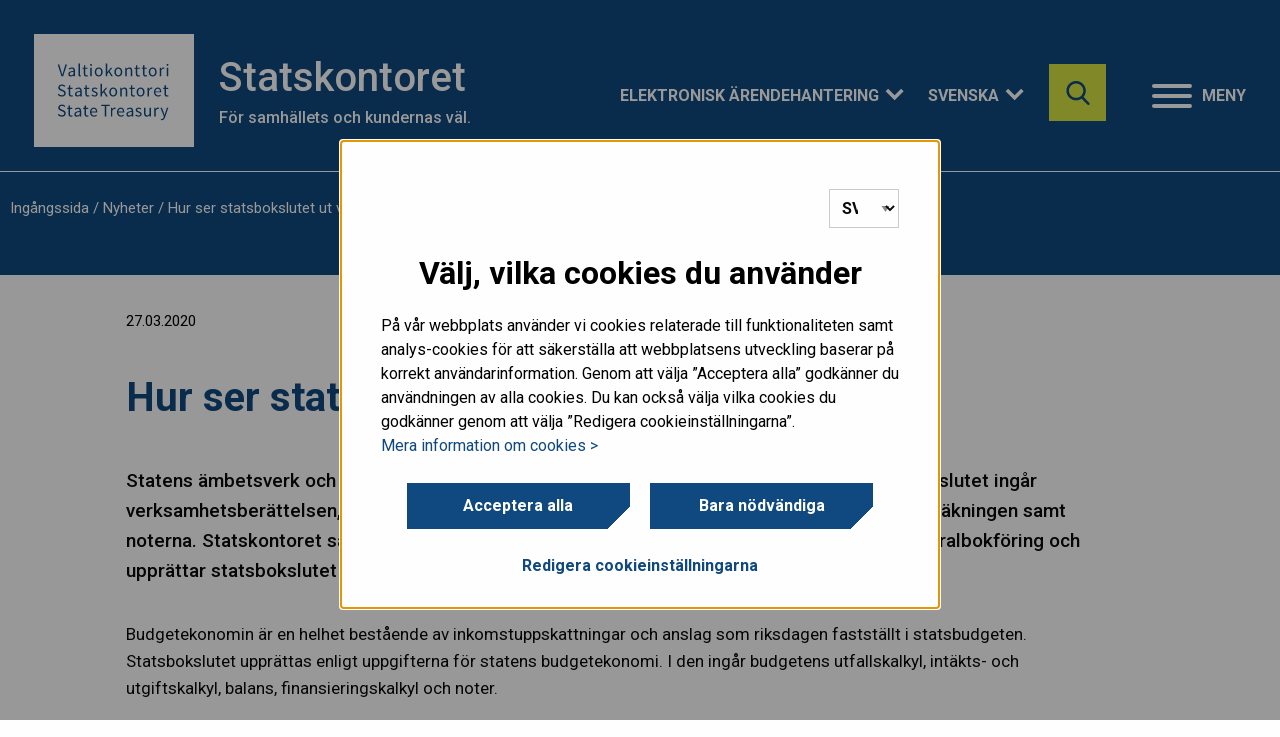

--- FILE ---
content_type: text/html; charset=UTF-8
request_url: https://www.valtiokonttori.fi/sv/uutinen/hur-ser-statsbokslutet-ut-visuellt/
body_size: 18136
content:


<!doctype html>

  <html class="no-js"  lang="sv-SE">

	<head>
		<meta charset="utf-8">

		<!-- Force IE to use the latest rendering engine available -->
		<meta http-equiv="X-UA-Compatible" content="IE=edge">
<script type="text/javascript">
/* <![CDATA[ */
var gform;gform||(document.addEventListener("gform_main_scripts_loaded",function(){gform.scriptsLoaded=!0}),document.addEventListener("gform/theme/scripts_loaded",function(){gform.themeScriptsLoaded=!0}),window.addEventListener("DOMContentLoaded",function(){gform.domLoaded=!0}),gform={domLoaded:!1,scriptsLoaded:!1,themeScriptsLoaded:!1,isFormEditor:()=>"function"==typeof InitializeEditor,callIfLoaded:function(o){return!(!gform.domLoaded||!gform.scriptsLoaded||!gform.themeScriptsLoaded&&!gform.isFormEditor()||(gform.isFormEditor()&&console.warn("The use of gform.initializeOnLoaded() is deprecated in the form editor context and will be removed in Gravity Forms 3.1."),o(),0))},initializeOnLoaded:function(o){gform.callIfLoaded(o)||(document.addEventListener("gform_main_scripts_loaded",()=>{gform.scriptsLoaded=!0,gform.callIfLoaded(o)}),document.addEventListener("gform/theme/scripts_loaded",()=>{gform.themeScriptsLoaded=!0,gform.callIfLoaded(o)}),window.addEventListener("DOMContentLoaded",()=>{gform.domLoaded=!0,gform.callIfLoaded(o)}))},hooks:{action:{},filter:{}},addAction:function(o,r,e,t){gform.addHook("action",o,r,e,t)},addFilter:function(o,r,e,t){gform.addHook("filter",o,r,e,t)},doAction:function(o){gform.doHook("action",o,arguments)},applyFilters:function(o){return gform.doHook("filter",o,arguments)},removeAction:function(o,r){gform.removeHook("action",o,r)},removeFilter:function(o,r,e){gform.removeHook("filter",o,r,e)},addHook:function(o,r,e,t,n){null==gform.hooks[o][r]&&(gform.hooks[o][r]=[]);var d=gform.hooks[o][r];null==n&&(n=r+"_"+d.length),gform.hooks[o][r].push({tag:n,callable:e,priority:t=null==t?10:t})},doHook:function(r,o,e){var t;if(e=Array.prototype.slice.call(e,1),null!=gform.hooks[r][o]&&((o=gform.hooks[r][o]).sort(function(o,r){return o.priority-r.priority}),o.forEach(function(o){"function"!=typeof(t=o.callable)&&(t=window[t]),"action"==r?t.apply(null,e):e[0]=t.apply(null,e)})),"filter"==r)return e[0]},removeHook:function(o,r,t,n){var e;null!=gform.hooks[o][r]&&(e=(e=gform.hooks[o][r]).filter(function(o,r,e){return!!(null!=n&&n!=o.tag||null!=t&&t!=o.priority)}),gform.hooks[o][r]=e)}});
/* ]]> */
</script>


		<!-- Mobile Meta -->
		<meta name="viewport" content="width=device-width, initial-scale=1.0">
		<meta class="foundation-mq">

		<!-- If Site Icon isn't set in customizer -->
					<!-- Icons & Favicons -->
			<link rel="icon" href="https://www.valtiokonttori.fi/app/themes/vk-theme/favicon.png">
			<link href="https://www.valtiokonttori.fi/app/themes/vk-theme/assets/images/apple-icon-touch.png" rel="apple-touch-icon" />
	    
		<link rel="pingback" href="https://www.valtiokonttori.fi/xmlrpc.php">

		<meta name='robots' content='index, follow, max-image-preview:large, max-snippet:-1, max-video-preview:-1' />
	<style>img:is([sizes="auto" i], [sizes^="auto," i]) { contain-intrinsic-size: 3000px 1500px }</style>
	<link rel="alternate" href="https://www.valtiokonttori.fi/uutinen/milta-valtion-tilinpaatos-nayttaa-visualisoituna/" hreflang="fi" />
<link rel="alternate" href="https://www.valtiokonttori.fi/sv/uutinen/hur-ser-statsbokslutet-ut-visuellt/" hreflang="sv" />
<link rel="alternate" href="https://www.valtiokonttori.fi/en/uutinen/what-does-a-visual-representation-of-the-final-central-government-accounts-look-like/" hreflang="en" />

	<!-- This site is optimized with the Yoast SEO plugin v25.9 - https://yoast.com/wordpress/plugins/seo/ -->
	<link media="all" href="https://www.valtiokonttori.fi/app/cache/autoptimize/1/css/autoptimize_eb1c852992ab9b2dc1de18309e81211c.css" rel="stylesheet"><title>Hur ser statsbokslutet ut visuellt? - Valtiokonttori</title>
	<link rel="canonical" href="https://www.valtiokonttori.fi/sv/uutinen/hur-ser-statsbokslutet-ut-visuellt/" />
	<meta property="og:locale" content="sv_SE" />
	<meta property="og:locale:alternate" content="fi_FI" />
	<meta property="og:locale:alternate" content="en_GB" />
	<meta property="og:type" content="article" />
	<meta property="og:title" content="Hur ser statsbokslutet ut visuellt? - Valtiokonttori" />
	<meta property="og:description" content="Statens ämbetsverk och institut upprättar årligen sitt bokslut innan utgången av februari. I bokslutet ingår verksamhetsberättelsen, budgetens realiseringskalkyl, intäkts- och utgiftskalkylen och balansräkningen samt noterna. Statskontoret samlar ämbetsverkens och institutionens kontouppgifter i statens centralbokföring och upprättar statsbokslutet utifrån dessa. Budgetekonomin är en helhet bestående av inkomstuppskattningar och anslag som riksdagen fastställt i statsbudgeten. Statsbokslutet upprättas.." />
	<meta property="og:url" content="https://www.valtiokonttori.fi/sv/uutinen/hur-ser-statsbokslutet-ut-visuellt/" />
	<meta property="og:site_name" content="Valtiokonttori" />
	<meta property="article:published_time" content="2020-03-27T08:53:49+00:00" />
	<meta property="article:modified_time" content="2020-04-16T11:29:03+00:00" />
	<meta property="og:image" content="https://vkazprodwordpressstacc01.blob.core.windows.net/wordpress/uploads/2020/03/Valtiokonttori_paiva1_14_web-1.jpg" />
	<meta property="og:image:width" content="900" />
	<meta property="og:image:height" content="600" />
	<meta property="og:image:type" content="image/jpeg" />
	<meta name="author" content="hennipurtonen" />
	<meta name="twitter:card" content="summary_large_image" />
	<meta name="twitter:label1" content="Written by" />
	<meta name="twitter:data1" content="hennipurtonen" />
	<meta name="twitter:label2" content="Est. reading time" />
	<meta name="twitter:data2" content="2 minutes" />
	<meta name="article:section" content="Nyheter" />
	<!-- / Yoast SEO plugin. -->


<link rel='dns-prefetch' href='//www.valtiokonttori.fi' />
<link rel="alternate" type="application/rss+xml" title="Valtiokonttori &raquo; Feed" href="https://www.valtiokonttori.fi/sv/feed/" />
<link rel='stylesheet' id='wp-block-library-css' href='https://www.valtiokonttori.fi/wp-includes/css/dist/block-library/style.min.css?ver=6.8.3' type='text/css' media='all' />
<style id='classic-theme-styles-inline-css' type='text/css'>
/*! This file is auto-generated */
.wp-block-button__link{color:#fff;background-color:#32373c;border-radius:9999px;box-shadow:none;text-decoration:none;padding:calc(.667em + 2px) calc(1.333em + 2px);font-size:1.125em}.wp-block-file__button{background:#32373c;color:#fff;text-decoration:none}
</style>
<style id='global-styles-inline-css' type='text/css'>
:root{--wp--preset--aspect-ratio--square: 1;--wp--preset--aspect-ratio--4-3: 4/3;--wp--preset--aspect-ratio--3-4: 3/4;--wp--preset--aspect-ratio--3-2: 3/2;--wp--preset--aspect-ratio--2-3: 2/3;--wp--preset--aspect-ratio--16-9: 16/9;--wp--preset--aspect-ratio--9-16: 9/16;--wp--preset--color--black: #000000;--wp--preset--color--cyan-bluish-gray: #abb8c3;--wp--preset--color--white: #ffffff;--wp--preset--color--pale-pink: #f78da7;--wp--preset--color--vivid-red: #cf2e2e;--wp--preset--color--luminous-vivid-orange: #ff6900;--wp--preset--color--luminous-vivid-amber: #fcb900;--wp--preset--color--light-green-cyan: #7bdcb5;--wp--preset--color--vivid-green-cyan: #00d084;--wp--preset--color--pale-cyan-blue: #8ed1fc;--wp--preset--color--vivid-cyan-blue: #0693e3;--wp--preset--color--vivid-purple: #9b51e0;--wp--preset--gradient--vivid-cyan-blue-to-vivid-purple: linear-gradient(135deg,rgba(6,147,227,1) 0%,rgb(155,81,224) 100%);--wp--preset--gradient--light-green-cyan-to-vivid-green-cyan: linear-gradient(135deg,rgb(122,220,180) 0%,rgb(0,208,130) 100%);--wp--preset--gradient--luminous-vivid-amber-to-luminous-vivid-orange: linear-gradient(135deg,rgba(252,185,0,1) 0%,rgba(255,105,0,1) 100%);--wp--preset--gradient--luminous-vivid-orange-to-vivid-red: linear-gradient(135deg,rgba(255,105,0,1) 0%,rgb(207,46,46) 100%);--wp--preset--gradient--very-light-gray-to-cyan-bluish-gray: linear-gradient(135deg,rgb(238,238,238) 0%,rgb(169,184,195) 100%);--wp--preset--gradient--cool-to-warm-spectrum: linear-gradient(135deg,rgb(74,234,220) 0%,rgb(151,120,209) 20%,rgb(207,42,186) 40%,rgb(238,44,130) 60%,rgb(251,105,98) 80%,rgb(254,248,76) 100%);--wp--preset--gradient--blush-light-purple: linear-gradient(135deg,rgb(255,206,236) 0%,rgb(152,150,240) 100%);--wp--preset--gradient--blush-bordeaux: linear-gradient(135deg,rgb(254,205,165) 0%,rgb(254,45,45) 50%,rgb(107,0,62) 100%);--wp--preset--gradient--luminous-dusk: linear-gradient(135deg,rgb(255,203,112) 0%,rgb(199,81,192) 50%,rgb(65,88,208) 100%);--wp--preset--gradient--pale-ocean: linear-gradient(135deg,rgb(255,245,203) 0%,rgb(182,227,212) 50%,rgb(51,167,181) 100%);--wp--preset--gradient--electric-grass: linear-gradient(135deg,rgb(202,248,128) 0%,rgb(113,206,126) 100%);--wp--preset--gradient--midnight: linear-gradient(135deg,rgb(2,3,129) 0%,rgb(40,116,252) 100%);--wp--preset--font-size--small: 13px;--wp--preset--font-size--medium: 20px;--wp--preset--font-size--large: 36px;--wp--preset--font-size--x-large: 42px;--wp--preset--spacing--20: 0.44rem;--wp--preset--spacing--30: 0.67rem;--wp--preset--spacing--40: 1rem;--wp--preset--spacing--50: 1.5rem;--wp--preset--spacing--60: 2.25rem;--wp--preset--spacing--70: 3.38rem;--wp--preset--spacing--80: 5.06rem;--wp--preset--shadow--natural: 6px 6px 9px rgba(0, 0, 0, 0.2);--wp--preset--shadow--deep: 12px 12px 50px rgba(0, 0, 0, 0.4);--wp--preset--shadow--sharp: 6px 6px 0px rgba(0, 0, 0, 0.2);--wp--preset--shadow--outlined: 6px 6px 0px -3px rgba(255, 255, 255, 1), 6px 6px rgba(0, 0, 0, 1);--wp--preset--shadow--crisp: 6px 6px 0px rgba(0, 0, 0, 1);}:where(.is-layout-flex){gap: 0.5em;}:where(.is-layout-grid){gap: 0.5em;}body .is-layout-flex{display: flex;}.is-layout-flex{flex-wrap: wrap;align-items: center;}.is-layout-flex > :is(*, div){margin: 0;}body .is-layout-grid{display: grid;}.is-layout-grid > :is(*, div){margin: 0;}:where(.wp-block-columns.is-layout-flex){gap: 2em;}:where(.wp-block-columns.is-layout-grid){gap: 2em;}:where(.wp-block-post-template.is-layout-flex){gap: 1.25em;}:where(.wp-block-post-template.is-layout-grid){gap: 1.25em;}.has-black-color{color: var(--wp--preset--color--black) !important;}.has-cyan-bluish-gray-color{color: var(--wp--preset--color--cyan-bluish-gray) !important;}.has-white-color{color: var(--wp--preset--color--white) !important;}.has-pale-pink-color{color: var(--wp--preset--color--pale-pink) !important;}.has-vivid-red-color{color: var(--wp--preset--color--vivid-red) !important;}.has-luminous-vivid-orange-color{color: var(--wp--preset--color--luminous-vivid-orange) !important;}.has-luminous-vivid-amber-color{color: var(--wp--preset--color--luminous-vivid-amber) !important;}.has-light-green-cyan-color{color: var(--wp--preset--color--light-green-cyan) !important;}.has-vivid-green-cyan-color{color: var(--wp--preset--color--vivid-green-cyan) !important;}.has-pale-cyan-blue-color{color: var(--wp--preset--color--pale-cyan-blue) !important;}.has-vivid-cyan-blue-color{color: var(--wp--preset--color--vivid-cyan-blue) !important;}.has-vivid-purple-color{color: var(--wp--preset--color--vivid-purple) !important;}.has-black-background-color{background-color: var(--wp--preset--color--black) !important;}.has-cyan-bluish-gray-background-color{background-color: var(--wp--preset--color--cyan-bluish-gray) !important;}.has-white-background-color{background-color: var(--wp--preset--color--white) !important;}.has-pale-pink-background-color{background-color: var(--wp--preset--color--pale-pink) !important;}.has-vivid-red-background-color{background-color: var(--wp--preset--color--vivid-red) !important;}.has-luminous-vivid-orange-background-color{background-color: var(--wp--preset--color--luminous-vivid-orange) !important;}.has-luminous-vivid-amber-background-color{background-color: var(--wp--preset--color--luminous-vivid-amber) !important;}.has-light-green-cyan-background-color{background-color: var(--wp--preset--color--light-green-cyan) !important;}.has-vivid-green-cyan-background-color{background-color: var(--wp--preset--color--vivid-green-cyan) !important;}.has-pale-cyan-blue-background-color{background-color: var(--wp--preset--color--pale-cyan-blue) !important;}.has-vivid-cyan-blue-background-color{background-color: var(--wp--preset--color--vivid-cyan-blue) !important;}.has-vivid-purple-background-color{background-color: var(--wp--preset--color--vivid-purple) !important;}.has-black-border-color{border-color: var(--wp--preset--color--black) !important;}.has-cyan-bluish-gray-border-color{border-color: var(--wp--preset--color--cyan-bluish-gray) !important;}.has-white-border-color{border-color: var(--wp--preset--color--white) !important;}.has-pale-pink-border-color{border-color: var(--wp--preset--color--pale-pink) !important;}.has-vivid-red-border-color{border-color: var(--wp--preset--color--vivid-red) !important;}.has-luminous-vivid-orange-border-color{border-color: var(--wp--preset--color--luminous-vivid-orange) !important;}.has-luminous-vivid-amber-border-color{border-color: var(--wp--preset--color--luminous-vivid-amber) !important;}.has-light-green-cyan-border-color{border-color: var(--wp--preset--color--light-green-cyan) !important;}.has-vivid-green-cyan-border-color{border-color: var(--wp--preset--color--vivid-green-cyan) !important;}.has-pale-cyan-blue-border-color{border-color: var(--wp--preset--color--pale-cyan-blue) !important;}.has-vivid-cyan-blue-border-color{border-color: var(--wp--preset--color--vivid-cyan-blue) !important;}.has-vivid-purple-border-color{border-color: var(--wp--preset--color--vivid-purple) !important;}.has-vivid-cyan-blue-to-vivid-purple-gradient-background{background: var(--wp--preset--gradient--vivid-cyan-blue-to-vivid-purple) !important;}.has-light-green-cyan-to-vivid-green-cyan-gradient-background{background: var(--wp--preset--gradient--light-green-cyan-to-vivid-green-cyan) !important;}.has-luminous-vivid-amber-to-luminous-vivid-orange-gradient-background{background: var(--wp--preset--gradient--luminous-vivid-amber-to-luminous-vivid-orange) !important;}.has-luminous-vivid-orange-to-vivid-red-gradient-background{background: var(--wp--preset--gradient--luminous-vivid-orange-to-vivid-red) !important;}.has-very-light-gray-to-cyan-bluish-gray-gradient-background{background: var(--wp--preset--gradient--very-light-gray-to-cyan-bluish-gray) !important;}.has-cool-to-warm-spectrum-gradient-background{background: var(--wp--preset--gradient--cool-to-warm-spectrum) !important;}.has-blush-light-purple-gradient-background{background: var(--wp--preset--gradient--blush-light-purple) !important;}.has-blush-bordeaux-gradient-background{background: var(--wp--preset--gradient--blush-bordeaux) !important;}.has-luminous-dusk-gradient-background{background: var(--wp--preset--gradient--luminous-dusk) !important;}.has-pale-ocean-gradient-background{background: var(--wp--preset--gradient--pale-ocean) !important;}.has-electric-grass-gradient-background{background: var(--wp--preset--gradient--electric-grass) !important;}.has-midnight-gradient-background{background: var(--wp--preset--gradient--midnight) !important;}.has-small-font-size{font-size: var(--wp--preset--font-size--small) !important;}.has-medium-font-size{font-size: var(--wp--preset--font-size--medium) !important;}.has-large-font-size{font-size: var(--wp--preset--font-size--large) !important;}.has-x-large-font-size{font-size: var(--wp--preset--font-size--x-large) !important;}
:where(.wp-block-post-template.is-layout-flex){gap: 1.25em;}:where(.wp-block-post-template.is-layout-grid){gap: 1.25em;}
:where(.wp-block-columns.is-layout-flex){gap: 2em;}:where(.wp-block-columns.is-layout-grid){gap: 2em;}
:root :where(.wp-block-pullquote){font-size: 1.5em;line-height: 1.6;}
</style>





<style id='heateor_sss_frontend_css-inline-css' type='text/css'>
.heateor_sss_button_instagram span.heateor_sss_svg,a.heateor_sss_instagram span.heateor_sss_svg{background:radial-gradient(circle at 30% 107%,#fdf497 0,#fdf497 5%,#fd5949 45%,#d6249f 60%,#285aeb 90%)}div.heateor_sss_horizontal_sharing a.heateor_sss_button_instagram span{background:#fff!important;}div.heateor_sss_standard_follow_icons_container a.heateor_sss_button_instagram span{background:#fff}div.heateor_sss_horizontal_sharing a.heateor_sss_button_instagram span:hover{background:#fff!important;}div.heateor_sss_standard_follow_icons_container a.heateor_sss_button_instagram span:hover{background:#fff}.heateor_sss_horizontal_sharing .heateor_sss_svg,.heateor_sss_standard_follow_icons_container .heateor_sss_svg{background-color:#fff!important;background:#fff!important;color:#757575;border-width:0px;border-style:solid;border-color:transparent}div.heateor_sss_horizontal_sharing span.heateor_sss_svg svg:hover path:not(.heateor_sss_no_fill),div.heateor_sss_horizontal_sharing span.heateor_sss_svg svg:hover ellipse, div.heateor_sss_horizontal_sharing span.heateor_sss_svg svg:hover circle, div.heateor_sss_horizontal_sharing span.heateor_sss_svg svg:hover polygon, div.heateor_sss_horizontal_sharing span.heateor_sss_svg svg:hover rect:not(.heateor_sss_no_fill){fill:#10497f}div.heateor_sss_horizontal_sharing span.heateor_sss_svg svg:hover path.heateor_sss_svg_stroke, div.heateor_sss_horizontal_sharing span.heateor_sss_svg svg:hover rect.heateor_sss_svg_stroke{stroke:#10497f}.heateor_sss_horizontal_sharing span.heateor_sss_svg:hover,.heateor_sss_standard_follow_icons_container span.heateor_sss_svg:hover{background-color:#fff!important;background:#fff!importantcolor:#10497f;border-color:transparent;}.heateor_sss_vertical_sharing span.heateor_sss_svg,.heateor_sss_floating_follow_icons_container span.heateor_sss_svg{color:#fff;border-width:0px;border-style:solid;border-color:transparent;}.heateor_sss_vertical_sharing span.heateor_sss_svg:hover,.heateor_sss_floating_follow_icons_container span.heateor_sss_svg:hover{border-color:transparent;}@media screen and (max-width:783px) {.heateor_sss_vertical_sharing{display:none!important}}
</style>


<script type="text/javascript" src="https://www.valtiokonttori.fi/wp-includes/js/jquery/jquery.min.js?ver=3.7.1" id="jquery-core-js"></script>
<script type="text/javascript" src="https://www.valtiokonttori.fi/wp-includes/js/jquery/jquery-migrate.min.js?ver=3.4.1" id="jquery-migrate-js"></script>


<script type="text/javascript" id="mmenu_translate-js-extra">
/* <![CDATA[ */
var mmenu_accessibility = {"search_field_aria":"S\u00f6kf\u00e4lt. Ange s\u00f6kord och klicka p\u00e5 enter f\u00f6r s\u00f6kresultat.","menu_ends_aria":"L\u00e4mna meny","submenu_button_aria":"G\u00e5 till n\u00e4sta niv\u00e5 i menyn","close_button_aria":"St\u00e4ng meny","back_button_aria":"Tillbaka till f\u00f6reg\u00e5ende niv\u00e5 i menyn","topnav":"<div class=\"mm-navbar\" aria-label=\"V\u00e4lj spr\u00e5k\"><a class=\"fa mmenu-fa-envelope\" href=\"https:\/\/www.valtiokonttori.fi\/uutinen\/milta-valtion-tilinpaatos-nayttaa-visualisoituna\/\" lang=\"fi\">Suomi<\/a><a class=\"fa mmenu-fa-envelope\" href=\"https:\/\/www.valtiokonttori.fi\/sv\/uutinen\/hur-ser-statsbokslutet-ut-visuellt\/\" lang=\"sv-SE\">Svenska<\/a><a class=\"fa mmenu-fa-envelope\" href=\"https:\/\/www.valtiokonttori.fi\/en\/uutinen\/what-does-a-visual-representation-of-the-final-central-government-accounts-look-like\/\" lang=\"en-GB\">English<\/a><\/div>","search_menu":"S\u00f6k p\u00e5 webbsidan","no_results":"Inga resultat"};
/* ]]> */
</script>

<script type="text/javascript" id="foobox-free-min-js-before">
/* <![CDATA[ */
/* Run FooBox FREE (v2.7.41) */
var FOOBOX = window.FOOBOX = {
	ready: true,
	disableOthers: false,
	o: {wordpress: { enabled: true }, countMessage:'image %index of %total', captions: { dataTitle: ["captionTitle","title"], dataDesc: ["captionDesc","description"] }, rel: '', excludes:'.fbx-link,.nofoobox,.nolightbox,a[href*="pinterest.com/pin/create/button/"]', affiliate : { enabled: false }},
	selectors: [
		".foogallery-container.foogallery-lightbox-foobox", ".foogallery-container.foogallery-lightbox-foobox-free", ".gallery", ".wp-block-gallery", ".wp-caption", ".wp-block-image", "a:has(img[class*=wp-image-])", ".foobox"
	],
	pre: function( $ ){
		// Custom JavaScript (Pre)
		
	},
	post: function( $ ){
		// Custom JavaScript (Post)
		
		// Custom Captions Code
		
	},
	custom: function( $ ){
		// Custom Extra JS
		
	}
};
/* ]]> */
</script>

<!-- Stream WordPress user activity plugin v4.1.1 -->
<!-- Google Tag Manager -->
<script>(function(w,d,s,l,i){w[l]=w[l]||[];w[l].push({'gtm.start':
new Date().getTime(),event:'gtm.js'});var f=d.getElementsByTagName(s)[0],
j=d.createElement(s),dl=l!='dataLayer'?'&l='+l:'';j.async=true;j.src=
'https://www.googletagmanager.com/gtm.js?id='+i+dl;f.parentNode.insertBefore(j,f);
})(window,document,'script','dataLayer','GTM-NDJNLBX');</script>
<!-- End Google Tag Manager -->		<style type="text/css" id="wp-custom-css">
			/* Add background color to "Kysy robotilta(smartti) button". Do not remove. */
 .smartti-button-opened.smartti-button-icon{
	width: 70px !important;
  left: 1px !important;
  background: hsl(209, 78%, 28%);
}

/*External links temporary fix, to be removed */
.content.front-page .item a.external{
	margin-right: 0px !important;
}

table p{
	margin-bottom: 0.5rem;
	margin-top:0.5rem
} 

table thead td{
	background: #ddebfb;
	padding-top: 0;
	padding-bottom: 0;
} 

/* Temporary fix to get frontpage service box texts to show in mobile */
@media screen and (max-width: 39.99875em) {
    .lift-group .item span.title{
        display: block;
        text-align: center;
    }
}

@media screen and (min-width: 1024px){
    body.single-service .container.inner-content {
        padding: 0 48px;
    }
    body.page-template-template-services-frontpage .container.full{
        padding: 0 45px;
    }
}

/*
 * Temporary fix for people search
 * page image positioning
 * */

.writer-list .writer-list-container .writer-listing .organization-container .writer .thumbnail img{
    object-position: top;
		@media screen and (max-width: 1024px) {
		height: auto;
	}
}

/*
 * Temporary fix for frontpage
 * events section
 * */
.page-template-template-frontpage main.vk-new-2024 .events{
	margin-bottom: 90px;
}		</style>
			</head>

	<body class="wp-singular post-template-default single single-post postid-17507 single-format-standard wp-theme-vk-theme">
        <div class="quick-access">
            <a href="#main-content">Hoppa innehåll</a>
        </div>

		<div class="off-canvas-wrapper vk has-mmenu">
                        
			<div class="off-canvas-content" data-off-canvas-content>
                <div class="hero-bg">
                    <div class="intro overlay-header">

        				<header class="header " role="banner">
                                <div class="container">
                                                            		    <a href="https://www.valtiokonttori.fi/sv" class="logo" rel="home">
                        				                        				<img src="https://www.valtiokonttori.fi/app/themes/vk-theme/assets/images/vk-logo.svg" alt="" class="desktop-only" />
                                        <img src="https://www.valtiokonttori.fi/app/themes/vk-theme/assets/images/vk-logo-green.svg" alt="" class="mobile-only"/>
                                        <span class="sr-only">Klicka här för att gå till startsidan.</span>
                        			</a>
                                    
                                    
                            		<div class="top-bar-right">                                        
                                                                                    <div class="hide-for-small-only">
                                                <div class="page-title">
                                                    <h1>Statskontoret</h1>
                                                    <p>För samhällets och kundernas väl.</p>
                                                </div>
                                                <div class="header-dropdowns-container">
                                                                                                                                                                                                                            <div class="dropdown e-services" aria-expanded="false" aria-label="Sähköinen asiointi">
                                                                <button class="dropdown-btn">Elektronisk ärendehantering</button>
                                                                <ul class="dropdown-content">
                                                                                                                                            <li><a href="https://luottopalvelu.valtiokonttori.fi/">Lånetjänster</a></li>
                                                                                                                                            <li><a href="https://asiointipalvelu.valtiokonttori.fi/etusivu/">Ersättnings- och skadetjänster</a></li>
                                                                                                                                            <li><a href="https://asiointipalvelu.valtiokonttori.fi/maksuvapautukset/">Avgiftsbefrielse</a></li>
                                                                                                                                            <li><a href="https://asiointipalvelu.valtiokonttori.fi/testamentin_tiedoksianto/">Delgivning av testamente</a></li>
                                                                                                                                            <li><a href="https://www.sokunderstod.fi/sv/">Statsunderstöd</a></li>
                                                                                                                                            <li><a href="https://www.valtiokonttori.fi/sv/tjanster/elektroniska-arendetjanster/">Läs mera</a></li>
                                                                                                                                    </ul>
                                                            </div>
                                                                                                                                                                
                                                    <div class="dropdown language" aria-expanded="false" aria-label="Svenska"><button class="dropdown-btn">Svenska</button><ul class="dropdown-content language-switcher"><li class=""><a href="https://www.valtiokonttori.fi/uutinen/milta-valtion-tilinpaatos-nayttaa-visualisoituna/" hreflang="fi"  class="language-switcher-selection"><abbr lang="fi" title="Suomi">Suomi</abbr></a></li><li class=""><a href="https://www.valtiokonttori.fi/en/uutinen/what-does-a-visual-representation-of-the-final-central-government-accounts-look-like/" hreflang="en"  class="language-switcher-selection"><abbr lang="en" title="English">English</abbr></a></li></ul></div>                                                </div>
                                            </div>
                                                                                <button class="searchbox-icon toggle-search show-for-small-only" style="display: block;" data-toggle="off-canvas" aria-label="Sök" aria-controls="off-canvas" aria-expanded="false">
                        					<img src="https://www.valtiokonttori.fi/app/themes/vk-theme/assets/images/icons/search-blue.svg" alt="">
                        				</button>
                                        <div class="hide-for-small-only" id="site-search-topbar">
                                            <div class="site-search">
	<form role="search" method="get" class="searchbox" action="https://www.valtiokonttori.fi/sv/">
		<input type="search" name="s" aria-expanded="false" tabindex="-1" aria-label="Sök på webbsidan" title="Sök på webbsidan" />
		<button tabindex="0" type="submit" aria-label="Sök på webbsidan"></button>
	</form>
</div>                                        </div>
                                        <nav class="menu-container" aria-label="Meny" style="z-index: 20;">
    <button id="menu-button" onclick="openMenu();" data-toggle="off-canvas" class="hamburger" aria-controls="off-canvas" aria-expanded="false" style="display: block;">
        <div class="hamburger-box">
        <div class="hamburger-inner"></div>
        </div>
        <div class="hamburger-label">Meny</div>
    </button>
    <a id="open-menu-link" href="#mmenu" class="hidden" tabindex="-1"></a>
</nav>                            		</div>
                            	</div>

                                <div class="navigation-wrapper border-white">
                                    <div class="container">
                                                                                <div class="site-search sticky" id="site-search-nav"></div>
                                        <nav id="mmenu" class="vk" aria-label="menu">
    <ul><li><a href="https://www.valtiokonttori.fi/sv/">Framsida</a></li><li><a href="https://www.valtiokonttori.fi/sv/tjanster/">Tjänster</a><ul><li><a href="https://www.valtiokonttori.fi/sv/tjanster/ersattnings-och-skadetjanster/">Ersättnings- och skadetjänster</a></li><li><a href="https://www.valtiokonttori.fi/sv/tjanster/finansierings-och-lanetjanster/">Finansierings- och lånetjänster</a></li><li><a href="https://www.valtiokonttori.fi/sv/tjanster/statsunderstodstjanster/">Statsunderstödstjänster</a></li><li><a href="https://www.valtiokonttori.fi/sv/tjanster/tjanster-for-statsforvaltningen/">Tjänster för statsförvaltningen</a></li><li><a href="https://www.valtiokonttori.fi/sv/tjanster/kommunernas-och-valfardsomradenas-ekonomitjanster/">Kommunernas och välfärdsområdenas ekonomitjänster</a><ul><li><a href="https://www.valtiokonttori.fi/sv/tjanster/tjanster-for-den-offentliga-forvaltningen-2/planerade-driftavbrott-i-kommunekonomins-informationstjanst/">Planerade avbrott i Kommunernas och välfärdsområdenas ekonomitjänst</a></li></ul></li><li><a href="https://www.valtiokonttori.fi/sv/tjanster/foreskrifter-och-instruktioner/">Föreskrifter och instruktioner</a></li><li><a href="https://www.valtiokonttori.fi/sv/tjanster/statens-natfakturor/">Statens nätfakturor</a></li><li><a href="https://www.valtiokonttori.fi/sv/tjanster/arvs-och-testamentesarenden/">Arvs- och testamentesärenden</a></li><li><a href="https://www.valtiokonttori.fi/sv/tjanster/forsummelseavgifter/">Försummelseavgifter</a></li><li><a href="https://www.valtiokonttori.fi/sv/tjanster/statsfinanserna/">Statsfinanserna</a></li><li><a href="https://www.valtiokonttori.fi/sv/statsskuld/">Statsskuld</a></li></ul></li><li><a href="https://www.valtiokonttori.fi/sv/aktuellt/">Aktuellt</a><ul><li><a href="https://www.valtiokonttori.fi/sv/nyheter/">Nyheter</a></li><li><a href="https://www.valtiokonttori.fi/sv/evenemang/">Evenemang</a></li><li><a href="https://www.valtiokonttori.fi/sv/aktuellt/statskontorets-offentliga-delgivningar/">Statskontorets offentliga delgivningar</a></li><li><a href="https://www.valtiokonttori.fi/sv/aktuellt/statskontoret-i-sociala-medier/">Statskontoret i sociala medier</a></li></ul></li><li><a href="https://www.valtiokonttori.fi/sv/statistik-och-rapporter/">Statistik och rapporter</a><ul><li><a href="https://www.valtiokonttori.fi/sv/statistik-och-rapporter/statistik-om-ersattnings-och-skadetjanster/">Statistik om ersättnings- och skadetjänster</a><ul><li><a href="https://www.valtiokonttori.fi/sv/statistik-och-rapporter/statistik-om-ersattnings-och-skadetjanster/statistik-kostnadsstod-2/">Kostnadsstöd</a></li><li><a href="https://www.valtiokonttori.fi/sv/statistik-och-rapporter/statistik-om-ersattnings-och-skadetjanster/statistik-ersattning-for-stangning/">Ersättning för stängning</a></li><li><a href="https://www.valtiokonttori.fi/sv/statistik-ersattning-for-stangning-for-medelstora-och-stora-foretag/">Ersättning för stängning för medelstora och stora företag</a></li><li><a href="https://www.valtiokonttori.fi/sv/statistik-och-rapporter/statistik-om-ersattnings-och-skadetjanster/statistik-olycksfall-i-arbetet-och-i-militartjanst/">Olycksfall i arbetet och i militärtjänst</a></li><li><a href="https://www.valtiokonttori.fi/sv/statistik-och-rapporter/statistik-om-ersattnings-och-skadetjanster/statistik-trafikskador/">Trafikskador</a></li><li><a href="https://www.valtiokonttori.fi/sv/statistik-och-rapporter/statistik-om-ersattnings-och-skadetjanster/statistik-ovriga-olycksfall-som-intraffat-statens-tjansteman/">Övriga olycksfall som inträffat statens tjänstemän</a></li><li><a href="https://www.valtiokonttori.fi/sv/statistik-och-rapporter/statistik-om-ersattnings-och-skadetjanster/statistik-ovriga-ersattning/">Övriga ersättningar</a></li></ul></li><li><a href="https://www.valtiokonttori.fi/sv/statistik-och-rapporter/statistik-om-finansierings-och-lanetjanster/">Statistik om finansierings- och lånetjänster</a></li><li><a href="https://www.valtiokonttori.fi/sv/statistik-och-rapporter/statistik-om-den-offentliga-forvaltningen/">Statistik om den offentliga förvaltningen</a></li><li><a href="https://www.valtiokonttori.fi/sv/statistik-och-rapporter/statistik-om-ovriga-tjanster/">Statistik om övriga tjänster</a></li><li><a href="https://www.valtiokonttori.fi/sv/oppna-granssnitt-for-den-offentliga-forvaltningens-uppgifter/">Öppna gränssnitt för den offentliga förvaltningens uppgifter</a></li><li><a href="https://www.valtiokonttori.fi/sv/statistik-och-rapporter/information-om-den-offentliga-ekonomin-for-beslutsfattare-och-medier/">Information om den offentliga ekonomin för beslutsfattare och medier</a></li></ul></li><li><a href="https://www.valtiokonttori.fi/sv/statskontorets-publikationer-och-nyhetsbrev/">Statskontorets publikationer och nyhetsbrev</a><ul><li><a href="https://www.valtiokonttori.fi/sv/statskontorets-publikationer-och-nyhetsbrev/statskontorets-publikationer/">Statskontorets publikationer</a></li><li><a href="https://www.valtiokonttori.fi/sv/statskontorets-publikationer-och-nyhetsbrev/statskontorets-nyhetsbrev/">Statskontorets nyhetsbrev</a></li><li><a href="https://www.valtiokonttori.fi/sv/statskontorets-publikationer-och-nyhetsbrev/bestall-vara-publikationer/">Beställ våra nyhetsbrev och andra publikationer</a></li></ul></li><li><a href="https://www.valtiokonttori.fi/sv/tjanster-till-media/">Tjänster till media</a></li><li><a href="https://www.valtiokonttori.fi/sv/om-statskontoret/">Om Statskontoret</a><ul><li><a href="https://www.valtiokonttori.fi/sv/om-statskontoret/statskontoret-i-ett-notskal/">Statskontoret i ett nötskal</a><ul><li><a href="https://www.valtiokonttori.fi/sv/om-statskontoret/var-organisation/">Vår organisation</a></li><li><a href="https://www.valtiokonttori.fi/sv/om-statskontoret/statskontoret-i-ett-notskal/dataskydd/">Dataskydd</a></li><li><a href="https://www.valtiokonttori.fi/sv/tillganglighetsbeskrivning-valtiokonttori-fi/">Tillgänglighetsbeskrivning, statskontoret.fi</a></li></ul></li><li><a href="https://www.valtiokonttori.fi/sv/om-statskontoret/kom-och-jobba-till-statskontoret/">Kom och jobba till Statskontoret</a><ul><li><a href="https://www.valtiokonttori.fi/sv/om-statskontoret/statskontoret-som-arbetsgivare/karriarberattelser/">Karriärberättelser</a></li><li><a href="https://www.valtiokonttori.fi/sv/om-statskontoret/statskontoret-som-arbetsgivare/lediga-arbetsplatser/">Lediga arbetsplatser</a></li></ul></li><li><a href="https://www.valtiokonttori.fi/sv/om-statskontoret/ansvarsfullhet-vid-statskontoret/">Ansvarsfullhet vid Statskontoret</a><ul><li><a href="https://www.valtiokonttori.fi/tietoa-valtiokonttorista/vastuullisuus-valtiokonttorissa/valtiokonttorin-kestavyysraportti-2024/">Statskontorets hållbarhetsrapport 2024</a></li><li><a href="https://www.valtiokonttori.fi/tietoa-valtiokonttorista/vastuullisuus-valtiokonttorissa/valtiokonttorin-vastuullisuusraportti-2023/">Statskontorets ansvarsrapport 2023</a></li><li><a href="https://www.valtiokonttori.fi/sv/om-statskontoret/ansvarsfullhet-vid-statskontoret/statskontorets-ansvarsrapport-2022/">Statskontorets ansvarsrapport 2022</a></li><li><a href="https://www.valtiokonttori.fi/sv/om-statskontoret/ansvarsfullhet-vid-statskontoret/statskontorets-kanal-for-anmalningar/">Statskontorets kanal för anmälningar</a></li></ul></li><li><a href="https://www.valtiokonttori.fi/sv/om-statskontoret/utveckling-av-vara-tjanster-och-kundupplevelse/">Utveckling av våra tjänster och kundupplevelse</a></li><li><a href="https://www.valtiokonttori.fi/sv/om-statskontoret/historia/">Historia</a><ul><li><a href="https://www.valtiokonttori.fi/sv/om-statskontoret/historia/milstolpar-i-historien-1800-talet/">1800-talet</a></li><li><a href="https://www.valtiokonttori.fi/sv/om-statskontoret/historia/milstolpar-i-historien-1900-1970/">1900–1970</a></li><li><a href="https://www.valtiokonttori.fi/sv/om-statskontoret/historia/milstolpar-i-historien-1980-talet/">1980-talet</a></li><li><a href="https://www.valtiokonttori.fi/sv/om-statskontoret/historia/milstolpar-i-historien-1990-talet/">1990-talet</a></li><li><a href="https://www.valtiokonttori.fi/sv/om-statskontoret/historia/milstolpar-i-historien-2000-2010/">2000–2010</a></li><li><a href="https://www.valtiokonttori.fi/sv/om-statskontoret/historia/milstolpar-i-historien-2011-2019/">2011–2019</a></li><li><a href="https://www.valtiokonttori.fi/sv/om-statskontoret/historia/milstolpar-i-historien-2020-talet/">2020-talet</a></li><li><a href="https://www.valtiokonttori.fi/sv/om-statskontoret/historia/overdirektorer-och-generaldirektorer/">Överdirektörer och generaldirektörer</a></li><li><a href="https://www.valtiokonttori.fi/sv/om-statskontoret/historia/anekdoter-fran-gangna-ar/">Anekdoter från gångna år</a></li></ul></li></ul></li><li><a href="https://www.valtiokonttori.fi/sv/kontaktuppgifter/">Kontaktuppgifter</a><ul><li><a href="https://www.valtiokonttori.fi/sv/statskontorets-kontaktuppgifter/">Statskontorets kontaktuppgifter</a><ul><li><a href="https://www.valtiokonttori.fi/sv/statskontorets-kontaktuppgifter/kundtjanst-for-ersattnings-och-skadetjanster/">Kundtjänst för ersättnings- och skadetjänster</a></li><li><a href="https://www.valtiokonttori.fi/sv/statskontorets-kontaktuppgifter/kontaktuppgifter-for-finansierings-och-lanetjanster/">Kundtjänst för finansierings- och lånetjänster</a></li><li><a href="https://www.valtiokonttori.fi/sv/statskontorets-kontaktuppgifter/kundtjanst-for-statsunderstodstjanster/">Kundtjänst för statsunderstödstjänster</a></li><li><a href="https://www.valtiokonttori.fi/sv/statskontorets-kontaktuppgifter/kundtjanst-for-ovriga-tjanster/">Kundtjänst för övriga tjänster</a></li><li><a href="https://www.valtiokonttori.fi/sv/statskontorets-kontaktuppgifter/kontaktuppgifter-for-statsskuld/">Kontaktuppgifter för skuldhantering</a></li><li><a href="https://www.valtiokonttori.fi/sv/statskontorets-kontaktuppgifter/kontaktuppgifter-for-tjanster-for-den-offentliga-forvaltningen/">Kontaktuppgifter för tjänster för den offentliga förvaltningen</a></li><li><a href="https://www.valtiokonttori.fi/sv/kontaktuppgifter/kontaktuppgifterna-till-kommunikation/">Kontaktuppgifterna till Kommunikation</a></li><li><a href="https://www.valtiokonttori.fi/sv/statskontorets-kontaktuppgifter/kontaktuppgifter-for-stodfunktioner/">Kontaktuppgifter för stödfunktioner</a></li><li><a href="https://www.valtiokonttori.fi/sv/personsokningen/">Personsökningen</a></li></ul></li></ul></li></ul></nav>                                    </div>
                                </div>
        				</header> <!-- end .header -->

		<div class="container grid-x">
			<div class="small-18 large-12">
				<!-- start breadcrumbs -->
				<nav class="breadcrumbs" aria-label="Synlig sökväg"><span><span><a href="https://www.valtiokonttori.fi/sv/">Ingångssida</a></span> / <span><a href="https://www.valtiokonttori.fi/sv/kategori/uutinen/">Nyheter</a></span> / <span class="breadcrumb_last" aria-current="page">Hur ser statsbokslutet ut visuellt?</span></span></nav>				<!-- end breadcrumbs -->
			</div>
		</div>
	</div>
</div>

<div class="content">

	<div class="container inner-content grid-x">

		<main id="main-content" class="main small-18 medium-15 large-14 medium-offset-1 large-offset-1" role="main">
						
		    
			<article id="post-17507" class="post-17507 post type-post status-publish format-standard has-post-thumbnail hentry category-uutinen" role="article" itemscope itemtype="http://schema.org/NewsArticle">
				<header class="article-header">

					
<p class="byline">
	<span class="date">27.03.2020</span>
</p>

					<h1 class="entry-title single-title" itemprop="headline">Hur ser statsbokslutet ut visuellt?</h1>
				</header> <!-- end article header -->

				<section class="entry-content" itemprop="articleBody">
					<p class="ingressi">Statens ämbetsverk och institut upprättar årligen sitt bokslut innan utgången av februari. I bokslutet ingår verksamhetsberättelsen, budgetens realiseringskalkyl, intäkts- och utgiftskalkylen och balansräkningen samt noterna. Statskontoret samlar ämbetsverkens och institutionens kontouppgifter i statens centralbokföring och upprättar statsbokslutet utifrån dessa.</p>
<p>Budgetekonomin är en helhet bestående av inkomstuppskattningar och anslag som riksdagen fastställt i statsbudgeten. Statsbokslutet upprättas enligt uppgifterna för statens budgetekonomi. I den ingår budgetens utfallskalkyl, intäkts- och utgiftskalkyl, balans, finansieringskalkyl och noter.</p>
<p>Visualiseringen baserar sig på uträkningarna från statsbokslutet 2019 och granskningen fokuserar på statens budgetekonomi. I det visualiserade bokslutet har siffrorna avrundats till en miljards och en decimals noggrannhet. Vid användningen av Statskontorets visualiserade material ska ursprungskällan och materialversionens tidpunkt anges, till exempel:</p>
<ul>
<li>© Statskontoret (exakt datum)</li>
<li>Innehållet/bilden baserar sig på Statskontorets material (exakt datum)</li>
</ul>
<p><img fetchpriority="high" decoding="async" class="aligncenter size-large wp-image-17530" src="//cdn.valtiokonttori.fi/wordpress/uploads/sites/4/2020/03/varat-ja-velat-SE-1024x576.png" alt="" width="1024" height="576" srcset="https://cdn.valtiokonttori.fi/wordpress/uploads/2020/03/varat-ja-velat-SE-1024x576.png 1024w, https://cdn.valtiokonttori.fi/wordpress/uploads/2020/03/varat-ja-velat-SE-300x169.png 300w, https://cdn.valtiokonttori.fi/wordpress/uploads/2020/03/varat-ja-velat-SE-768x432.png 768w, https://cdn.valtiokonttori.fi/wordpress/uploads/2020/03/varat-ja-velat-SE.png 1921w" sizes="(max-width: 1024px) 100vw, 1024px" /></p>
<h4><img decoding="async" class="aligncenter size-large wp-image-17531" src="//cdn.valtiokonttori.fi/wordpress/uploads/sites/4/2020/03/tuotot-ja-kulut-SE-1024x576.png" alt="" width="1024" height="576" srcset="https://cdn.valtiokonttori.fi/wordpress/uploads/2020/03/tuotot-ja-kulut-SE-1024x576.png 1024w, https://cdn.valtiokonttori.fi/wordpress/uploads/2020/03/tuotot-ja-kulut-SE-300x169.png 300w, https://cdn.valtiokonttori.fi/wordpress/uploads/2020/03/tuotot-ja-kulut-SE-768x432.png 768w, https://cdn.valtiokonttori.fi/wordpress/uploads/2020/03/tuotot-ja-kulut-SE.png 1921w" sizes="(max-width: 1024px) 100vw, 1024px" /></h4>
<p><img decoding="async" class="aligncenter size-large wp-image-18434" src="//cdn.valtiokonttori.fi/wordpress/uploads/sites/4/2020/03/verotulot-SE-1-1024x576.png" alt="" width="1024" height="576" srcset="https://cdn.valtiokonttori.fi/wordpress/uploads/2020/03/verotulot-SE-1-1024x576.png 1024w, https://cdn.valtiokonttori.fi/wordpress/uploads/2020/03/verotulot-SE-1-300x169.png 300w, https://cdn.valtiokonttori.fi/wordpress/uploads/2020/03/verotulot-SE-1-768x432.png 768w, https://cdn.valtiokonttori.fi/wordpress/uploads/2020/03/verotulot-SE-1.png 1921w" sizes="(max-width: 1024px) 100vw, 1024px" /></p>
<h4>Vad är överföringsekonomin?</h4>
<p>Inget omedelbart vederlag är kopplat till överföringsekonomins intäkter och utgifter. Skatteintäkterna presenteras i boksluten som åtskilda intäkter från dessa. Överföringsekonomins intäkter är bland annat finansieringsandelar som erhållits från EU:s strukturfonder och som bruttobudgeterats i statsbudgeten. Statsandelarna och -understöden som betalas till kommunerna och socialskyddsfonderna är i sin tur överföringsekonomins utgifter.<img loading="lazy" decoding="async" class="aligncenter size-large wp-image-18612" src="//cdn.valtiokonttori.fi/wordpress/uploads/sites/4/2020/03/siirrot-SE-1-1024x576.png" alt="" width="1024" height="576" srcset="https://cdn.valtiokonttori.fi/wordpress/uploads/2020/03/siirrot-SE-1-1024x576.png 1024w, https://cdn.valtiokonttori.fi/wordpress/uploads/2020/03/siirrot-SE-1-300x169.png 300w, https://cdn.valtiokonttori.fi/wordpress/uploads/2020/03/siirrot-SE-1-768x432.png 768w, https://cdn.valtiokonttori.fi/wordpress/uploads/2020/03/siirrot-SE-1.png 1921w" sizes="auto, (max-width: 1024px) 100vw, 1024px" /></p>
<p><img loading="lazy" decoding="async" class="aligncenter size-large wp-image-17535" src="//cdn.valtiokonttori.fi/wordpress/uploads/sites/4/2020/03/tulot-ja-menot-SE-1024x576.png" alt="" width="1024" height="576" srcset="https://cdn.valtiokonttori.fi/wordpress/uploads/2020/03/tulot-ja-menot-SE-1024x576.png 1024w, https://cdn.valtiokonttori.fi/wordpress/uploads/2020/03/tulot-ja-menot-SE-300x169.png 300w, https://cdn.valtiokonttori.fi/wordpress/uploads/2020/03/tulot-ja-menot-SE-768x432.png 768w, https://cdn.valtiokonttori.fi/wordpress/uploads/2020/03/tulot-ja-menot-SE.png 1921w" sizes="auto, (max-width: 1024px) 100vw, 1024px" /></p>
<h4>Uppföljningen av fullmakter är en del av uppföljningen av hur budgeten realiseras</h4>
<p>I samband med behandlingen av budgeten kan riksdagen även bevilja fullmakter med begränsade belopp och användningsändamål för att ingå avtal och ge förbindelser. Anslagen för de utgifter som orsakas av dessa tas antingen helt eller till bristande delar med i senare års budgetar. Fullmakten kan används under det budgetår i vars budget den har beviljats.<img loading="lazy" decoding="async" class="aligncenter size-large wp-image-17533" src="//cdn.valtiokonttori.fi/wordpress/uploads/sites/4/2020/03/määrärahat-SE-1024x576.png" alt="" width="1024" height="576" srcset="https://cdn.valtiokonttori.fi/wordpress/uploads/2020/03/määrärahat-SE-1024x576.png 1024w, https://cdn.valtiokonttori.fi/wordpress/uploads/2020/03/määrärahat-SE-300x169.png 300w, https://cdn.valtiokonttori.fi/wordpress/uploads/2020/03/määrärahat-SE-768x432.png 768w, https://cdn.valtiokonttori.fi/wordpress/uploads/2020/03/määrärahat-SE.png 1921w" sizes="auto, (max-width: 1024px) 100vw, 1024px" />Statskontoret tar hand om den centraliserade uppföljningen av fullmakter. Utöver de behov av anslag som presenteras här har staten även anslagsbehov som beror på andra förbindelser. Dessa beskrivs bland annat i statsbokslutets bilaga 12.</p>
<h4>Budgetens realisering rapporteras till riksdagen</h4>
<p>Verksamhets- och ekonomiplaneringen kopplar samman regeringens och ministeriernas uppgifter och uppställda mål samt statens ämbetsverks operativa uppgifter med varandra. Statsrådet ger riksdagen regeringens årsberättelse i april varje år. I den rapporteras regeringens verksamhet, skötseln av statsekonomin och om hur budgeten följts. Berättelsen omfattar även beskrivningar av ministeriernas resultatrikhet, statsbokslutet samt svar på riksdagens utlåtanden och ställningstaganden.</p>
<p><strong>Mer information:</strong><br />
Statens centralbokföring, telefonväxel 0295 50 2000, kkp(at)valtiokonttori.fi</p>

					<!-- Full width content -->
										
				</section> <!-- end article section -->

				<footer class="article-footer">
					
									</footer> <!-- end article footer -->

							</article> <!-- end article -->

		    
			<!-- Target group -->
			
			<!-- Social media buttons -->
			<div class="socialmedia-share">
        <span class="share-txt">
        Dela sidan    </span>
    <div class="heateor_sss_sharing_container heateor_sss_horizontal_sharing" data-heateor-ss-offset="0" data-heateor-sss-href='https://www.valtiokonttori.fi/sv/uutinen/hur-ser-statsbokslutet-ut-visuellt/'><div class="heateor_sss_sharing_ul"><a aria-label="Facebook" class="heateor_sss_facebook" href="https://www.facebook.com/sharer/sharer.php?u=https%3A%2F%2Fwww.valtiokonttori.fi%2Fsv%2Fuutinen%2Fhur-ser-statsbokslutet-ut-visuellt%2F" title="Facebook" rel="nofollow noopener" target="_blank" style="font-size:32px!important;box-shadow:none;display:inline-block;vertical-align:middle"><span class="heateor_sss_svg" style="background-color:#0765FE;width:35px;height:35px;border-radius:999px;display:inline-block;opacity:1;float:left;font-size:32px;box-shadow:none;display:inline-block;font-size:16px;padding:0 4px;vertical-align:middle;background-repeat:repeat;overflow:hidden;padding:0;cursor:pointer;box-sizing:content-box"><svg style="display:block;border-radius:999px;" focusable="false" aria-hidden="true" xmlns="http://www.w3.org/2000/svg" width="100%" height="100%" viewBox="0 0 32 32"><path fill="#757575" d="M28 16c0-6.627-5.373-12-12-12S4 9.373 4 16c0 5.628 3.875 10.35 9.101 11.647v-7.98h-2.474V16H13.1v-1.58c0-4.085 1.849-5.978 5.859-5.978.76 0 2.072.15 2.608.298v3.325c-.283-.03-.775-.045-1.386-.045-1.967 0-2.728.745-2.728 2.683V16h3.92l-.673 3.667h-3.247v8.245C23.395 27.195 28 22.135 28 16Z"></path></svg></span></a><a aria-label="X" class="heateor_sss_button_x" href="https://twitter.com/intent/tweet?text=Hur%20ser%20statsbokslutet%20ut%20visuellt%3F&url=https%3A%2F%2Fwww.valtiokonttori.fi%2Fsv%2Fuutinen%2Fhur-ser-statsbokslutet-ut-visuellt%2F" title="X" rel="nofollow noopener" target="_blank" style="font-size:32px!important;box-shadow:none;display:inline-block;vertical-align:middle"><span class="heateor_sss_svg heateor_sss_s__default heateor_sss_s_x" style="background-color:#2a2a2a;width:35px;height:35px;border-radius:999px;display:inline-block;opacity:1;float:left;font-size:32px;box-shadow:none;display:inline-block;font-size:16px;padding:0 4px;vertical-align:middle;background-repeat:repeat;overflow:hidden;padding:0;cursor:pointer;box-sizing:content-box"><svg width="100%" height="100%" style="display:block;border-radius:999px;" focusable="false" aria-hidden="true" xmlns="http://www.w3.org/2000/svg" viewBox="0 0 32 32"><path fill="#757575" d="M21.751 7h3.067l-6.7 7.658L26 25.078h-6.172l-4.833-6.32-5.531 6.32h-3.07l7.167-8.19L6 7h6.328l4.37 5.777L21.75 7Zm-1.076 16.242h1.7L11.404 8.74H9.58l11.094 14.503Z"></path></svg></span></a><a aria-label="Linkedin" class="heateor_sss_button_linkedin" href="https://www.linkedin.com/sharing/share-offsite/?url=https%3A%2F%2Fwww.valtiokonttori.fi%2Fsv%2Fuutinen%2Fhur-ser-statsbokslutet-ut-visuellt%2F" title="Linkedin" rel="nofollow noopener" target="_blank" style="font-size:32px!important;box-shadow:none;display:inline-block;vertical-align:middle"><span class="heateor_sss_svg heateor_sss_s__default heateor_sss_s_linkedin" style="background-color:#0077b5;width:35px;height:35px;border-radius:999px;display:inline-block;opacity:1;float:left;font-size:32px;box-shadow:none;display:inline-block;font-size:16px;padding:0 4px;vertical-align:middle;background-repeat:repeat;overflow:hidden;padding:0;cursor:pointer;box-sizing:content-box"><svg style="display:block;border-radius:999px;" focusable="false" aria-hidden="true" xmlns="http://www.w3.org/2000/svg" width="100%" height="100%" viewBox="0 0 32 32"><path d="M6.227 12.61h4.19v13.48h-4.19V12.61zm2.095-6.7a2.43 2.43 0 0 1 0 4.86c-1.344 0-2.428-1.09-2.428-2.43s1.084-2.43 2.428-2.43m4.72 6.7h4.02v1.84h.058c.56-1.058 1.927-2.176 3.965-2.176 4.238 0 5.02 2.792 5.02 6.42v7.395h-4.183v-6.56c0-1.564-.03-3.574-2.178-3.574-2.18 0-2.514 1.7-2.514 3.46v6.668h-4.187V12.61z" fill="#757575"></path></svg></span></a></div><div class="heateorSssClear"></div></div>
        <a href="#" title="Tulosta" onclick="window.print(); return false;" class="icon-printter"></a>
    </div>
			<!-- Author information -->
						
			<!-- Navigation to previous or next article -->
			<div class="post-navigation-wrapper">
				<div class="post-navigation">
    <div class="prev"><a href="https://www.valtiokonttori.fi/sv/uutinen/statskontoret-och-palkeet-foreslas-fa-nya-uppgifter-inom-analys-och-rapporteringstjanster/" rel="prev">Föregående artikeln</a></div>
    <div class="next"><a href="https://www.valtiokonttori.fi/sv/uutinen/statskontorets-forslag-till-statsbokslutet-for-ar-2019-ar-fardigt/" rel="next">Nästa artikeln</a></div>
</div>			</div>


		</main> <!-- end #main -->

		<!-- <div class="container inner-content grid-x"> -->
			<section class="event-list main latest-news" role="main">
				
			<a href="https://www.valtiokonttori.fi/sv/nyheter/">◄ Alla nyheter</a>	
			</section>
		<!-- </div> -->

			</div> <!-- end #inner-content -->

</div> <!-- end #content -->

<div class="banner">
	<div class="container grid-x align-right">
		<div class="small-18 large-6">
			<!-- <div class="content"> -->


			<!-- </div> -->
		</div>
	</div>
</div>


				<footer class="site-footer" role="contentinfo">

                    <div class="container">
                        <div class="inner-footer grid-x grid-padding-x" id="palaute">
                            			<div class="textwidget"><div class="feedback"><button id="show_feedback_form_37" data-fid="37" data-url="https://www.valtiokonttori.fi/sv/uutinen/hur-ser-statsbokslutet-ut-visuellt" class="title form-toggle arrow-down load-form" aria-expanded="false"><span for="show_feedback_form_37">Ge respons</span></button><div class="form-wrapper"><div class="feedbackform-state" aria-live="polite"></div><div id="gf_button_form_container_37"></div></div></div>
</div>
		                        </div>
                    </div>

                    <hr />

					<div class="container">
    					<div class="inner-footer grid-x grid-padding-x">
                                                                                                                                         <h2 class="footer-main-title small-18">Statskontorets kontaktuppgifter</h2>
                                                                                                                   
                                            <div class="column small-18 medium-9 large-5">
                                                <p><a href="https://www.valtiokonttori.fi/sv/statskontorets-kontaktuppgifter/"><b>KONTOR</b></a><br />
Sörnäs strandväg 13, Helsingfors<br />
PB 14, 00054 STATSKONTORET<br />
Öppet vardagar kl. 9.00–15.00<br />
FO-numret 0245440-1<br />
Tfn växel 0295 50 2000<br />
Fax 0295 50 3333<br />
<a href="https://www.valtiokonttori.fi/sv/allman/samtalspriser-nar-du-ringer-till-ett-029-nummer/">Samtalspriser</a><br />
E-post till registreringsbyrån:<br />
<a href="mailto:registrator@statskontoret.fi">registrator@statskontoret.fi</a><br />
<a href="https://turvaviesti.valtiokonttori.fi/">Sekretessbelagt meddelande</a></p>
                                            </div>
                                            <div class="column small-18 medium-9 large-5">
                                                <p><a href="https://www.valtiokonttori.fi/sv/natfakturaadress/">Nätfakturaadress</a><br />
<a href="https://www.valtiokonttori.fi/sv/kontaktuppgifter/kontaktuppgifterna-till-kommunikation/">Kontaktuppgifterna till Kommunikation</a><br />
<a href="https://www.valtiokonttori.fi/sv/aktuellt/statskontoret-i-sociala-medier/">Statskontoret i sociala medier</a><br />
<a href="https://www.valtiokonttori.fi/sv/om-statskontoret/ansvarsfullhet-vid-statskontoret/statskontorets-kanal-for-anmalningar/">Kanal för anmälningar</a><br />
<a href="https://www.valtiokonttori.fi/sv/tjanst/e-plattformen-for-ersattningstjanster/">E-tjänst</a><br />
<a href="https://www.valtiokonttori.fi/sv/tjanster-till-media/">Tjänster till media</a></p>
                                            </div>
                                            <div class="column small-18 medium-9 large-8 social-media">
                                                <div class= "icons">
                                                                                                                                                                                    <a target="_blank" rel="noopener" aria-label="linkedin" class="icon-square icon-linkedin" href="https://www.linkedin.com/company/state-treasury"></a>
                                                                                                                                                                                                                                                    <a target="_blank" rel="noopener" aria-label="instagram" class="icon-square icon-instagram" href="https://www.instagram.com/valtiokonttori"></a>
                                                                                                                                                                                                                                                    <a target="_blank" rel="noopener" aria-label="facebook" class="icon-square icon-facebook" href="https://fi-fi.facebook.com/valtiokonttori"></a>
                                                                                                                                                                                                                                                    <a target="_blank" rel="noopener" aria-label="x" class="icon-square icon-x" href="https://twitter.com/valtiokonttori"></a>
                                                                                                                                                                                                                        </div>
                                                <img width="300" height="150" src="https://cdn.valtiokonttori.fi/wordpress/2025/04/wwf-67ff360677b04-300x150.png" class="attachment-medium size-medium" alt="" decoding="async" loading="lazy" srcset="https://cdn.valtiokonttori.fi/wordpress/2025/04/wwf-67ff360677b04-300x150.png 300w, https://cdn.valtiokonttori.fi/wordpress/2025/04/wwf-67ff360677b04-768x384.png 768w, https://cdn.valtiokonttori.fi/wordpress/2025/04/wwf-67ff360677b04.png 800w" sizes="auto, (max-width: 300px) 100vw, 300px" />                                                 
                                            </div>    
                                        </div>
                                    </div>
                                    <hr />
                                        <div class="container">  
                                            <div class="column small-18 medium-18 large-18">  
                                                <ul>                
                                                                                                                    <li><a target="_blank" rel="noopener" href="https://www.valtiokonttori.fi/sv/om-statskontoret/statskontoret-i-ett-notskal/dataskydd/dataskyddsbeskrivning-statskontoret-fi/" class="footer-bottom-links">Dataskyddsbeskrivning</a></li>
                                                                                                                                                                                    <li><a target="_blank" rel="noopener" href="https://www.valtiokonttori.fi/sv/om-statskontoret/tillganglighetsutlatande-statskontoret-fi/" class="footer-bottom-links">Tillgänglighetsutlåtande</a></li>
                                                                                                                                                                                    <li><a target="_blank" rel="noopener" href="https://www.valtiokonttori.fi/sv/om-statskontoret/information-om-webbplatsen-statskontoret-fi/" class="footer-bottom-links">Information om webbplatsen Statskontoret.fi</a></li>
                                                                                                                                                                                                                        <button id="openmodal" class="modify-cookies-button">Redigera cookieinställningarna</button>
                                                </ul>
                                            </div>
                                        </div>
                                                                                                                        				</footer> <!-- end .footer -->
			</div>  <!-- end .off-canvas-content -->
		</div> <!-- end .off-canvas-wrapper -->

		<script type="speculationrules">
{"prefetch":[{"source":"document","where":{"and":[{"href_matches":"\/*"},{"not":{"href_matches":["\/wp-*.php","\/wp-admin\/*","\/app\/uploads\/*","\/app\/*","\/app\/plugins\/*","\/app\/themes\/vk-theme\/*","\/*\\?(.+)"]}},{"not":{"selector_matches":"a[rel~=\"nofollow\"]"}},{"not":{"selector_matches":".no-prefetch, .no-prefetch a"}}]},"eagerness":"conservative"}]}
</script>
<!-- Google Tag Manager (noscript) -->
<noscript><iframe src="https://www.googletagmanager.com/ns.html?id=GTM-NDJNLBX"
height="0" width="0" style="display:none;visibility:hidden"></iframe></noscript>
<!-- End Google Tag Manager (noscript) -->

<script>
jQuery(document).ready(function() {
    // Remove foundation menu roles
    jQuery('.mobile-navigation ul, .mobile-navigation li').each(function(){
        jQuery(this).removeAttr('role').removeAttr('aria-multiselectable');
    });
});
</script>

<script>

if (location.hash.substr(-1) == '/') {
    location.hash = location.hash.slice(0, -1);
}
    jQuery(window).scroll(function() {
		// Scroll to top
		if ( jQuery(window).scrollTop() > 360 ) {
			jQuery('body').addClass("scrolltotop-visible");
		} else {
			jQuery('body').removeClass("scrolltotop-visible");
		}

	});
</script>

<script type="text/javascript" id="powerbi_translate-js-extra">
/* <![CDATA[ */
var powerbi_strings = {"share_bookmark":"Dela rapporten med filter","copy":"Kopiera","done":"St\u00e4ng","share_information_text":"Vissa rapporter och deras flikar inneh\u00e5ller filtreringsalternativ som l\u00e5ter dig filtrera information p\u00e5 det s\u00e4tt du vill. Du kan dela de filter du har gjort i rapporten via denna knapp. Observera att filter f\u00f6r olika flikar delas separat."};
/* ]]> */
</script>


<script type="text/javascript" id="polylang_translate-js-extra">
/* <![CDATA[ */
var polylang_strings = {"IE_notification_message":"Internet Explorer (IE) st\u00f6der inte l\u00e4ngre nya webbstandarder, s\u00e5 om m\u00f6jligt rekommenderar vi att du anv\u00e4nder andra webbl\u00e4sare f\u00f6r att s\u00e4kerst\u00e4lla att v\u00e5r webbplats \u00e4r s\u00e4ker och ger b\u00e4sta m\u00f6jliga anv\u00e4ndarupplevelse."};
/* ]]> */
</script>

<script type="text/javascript" id="external_links_translate-js-extra">
/* <![CDATA[ */
var external_links_strings = {"external_link_aria_label":"L\u00e4nken g\u00e5r till en annan webbplats","pdf_link_aria_label":"PDF-filen \u00f6ppnas i en ny flik"};
/* ]]> */
</script>

<script type="text/javascript" id="tooltip_translate-js-extra">
/* <![CDATA[ */
var tooltip_strings = {"tooltip_aria_label":"tooltip_aria_label","pdf_link_aria_label":"PDF-filen \u00f6ppnas i en ny flik"};
var vk_misc_strings = {"show_more":"Visa mera","show_less":"Visa mindre"};
/* ]]> */
</script>

<script type="text/javascript" id="heateor_sss_sharing_js-js-before">
/* <![CDATA[ */
function heateorSssLoadEvent(e) {var t=window.onload;if (typeof window.onload!="function") {window.onload=e}else{window.onload=function() {t();e()}}};	var heateorSssSharingAjaxUrl = 'https://www.valtiokonttori.fi/wp-admin/admin-ajax.php', heateorSssCloseIconPath = 'https://www.valtiokonttori.fi/app/plugins/sassy-social-share/public/../images/close.png', heateorSssPluginIconPath = 'https://www.valtiokonttori.fi/app/plugins/sassy-social-share/public/../images/logo.png', heateorSssHorizontalSharingCountEnable = 0, heateorSssVerticalSharingCountEnable = 0, heateorSssSharingOffset = -10; var heateorSssMobileStickySharingEnabled = 0;var heateorSssCopyLinkMessage = "Link copied.";var heateorSssUrlCountFetched = [], heateorSssSharesText = 'Shares', heateorSssShareText = 'Share';function heateorSssPopup(e) {window.open(e,"popUpWindow","height=400,width=600,left=400,top=100,resizable,scrollbars,toolbar=0,personalbar=0,menubar=no,location=no,directories=no,status")}
/* ]]> */
</script>

<script type="text/javascript" id="site-js-js-extra">
/* <![CDATA[ */
var vk = {"ajax_url":"https:\/\/www.valtiokonttori.fi\/wp-admin\/admin-ajax.php"};
/* ]]> */
</script>




<script type="text/javascript" src="https://www.valtiokonttori.fi/wp-includes/js/dist/dom-ready.min.js?ver=f77871ff7694fffea381" id="wp-dom-ready-js"></script>
<script type="text/javascript" src="https://www.valtiokonttori.fi/wp-includes/js/dist/hooks.min.js?ver=4d63a3d491d11ffd8ac6" id="wp-hooks-js"></script>
<script type="text/javascript" src="https://www.valtiokonttori.fi/wp-includes/js/dist/i18n.min.js?ver=5e580eb46a90c2b997e6" id="wp-i18n-js"></script>
<script type="text/javascript" id="wp-i18n-js-after">
/* <![CDATA[ */
wp.i18n.setLocaleData( { 'text direction\u0004ltr': [ 'ltr' ] } );
/* ]]> */
</script>
<script type="text/javascript" src="https://www.valtiokonttori.fi/wp-includes/js/dist/a11y.min.js?ver=3156534cc54473497e14" id="wp-a11y-js"></script>

<script type="text/javascript" id="gform_gravityforms-js-extra">
/* <![CDATA[ */
var gform_i18n = {"datepicker":{"days":{"monday":"M\u00e5","tuesday":"Ti","wednesday":"On","thursday":"To","friday":"Fr","saturday":"L\u00f6","sunday":"S\u00f6"},"months":{"january":"Januari","february":"Februari","march":"Mars","april":"April","may":"May","june":"Juni","july":"Juli","august":"Augusti","september":"September","october":"Oktober","november":"November","december":"December"},"firstDay":1,"iconText":"V\u00e4lj datum"}};
var gf_legacy_multi = [];
var gform_gravityforms = {"strings":{"invalid_file_extension":"Denna filtyp \u00e4r inte till\u00e5ten. Filen m\u00e5ste vara i n\u00e5got av f\u00f6ljande format:","delete_file":"Ta bort denna fil","in_progress":"p\u00e5g\u00e5ende","file_exceeds_limit":"Filen \u00f6verskrider storleksbegr\u00e4nsningen","illegal_extension":"Denna filtyp \u00e4r inte till\u00e5ten.","max_reached":"Maximalt antal filer har n\u00e5tts","unknown_error":"Ett problem intr\u00e4ffade n\u00e4r filen skulle sparas p\u00e5 servern","currently_uploading":"V\u00e4nta tills uppladdningen \u00e4r klar","cancel":"Avbryt","cancel_upload":"Avbryta denna uppladdning","cancelled":"Avbruten"},"vars":{"images_url":"https:\/\/www.valtiokonttori.fi\/app\/plugins\/gravityforms\/images"}};
var gf_global = {"gf_currency_config":{"name":"Euro","symbol_left":"","symbol_right":"\u20ac","symbol_padding":" ","thousand_separator":" ","decimal_separator":",","decimals":2},"base_url":"https:\/\/www.valtiokonttori.fi\/app\/plugins\/gravityforms","number_formats":[],"spinnerUrl":"https:\/\/www.valtiokonttori.fi\/app\/plugins\/gravityforms\/images\/spinner.svg","version_hash":"1c57dc63b1aa85c842f83beadba2654c","strings":{"newRowAdded":"Ny rad har lagts till.","rowRemoved":"Raden har tagits bort","formSaved":"Formul\u00e4ret har sparats.  Inneh\u00e5llet inneh\u00e5ller l\u00e4nken f\u00f6r att h\u00e4mta tillbaka och fylla i formul\u00e4ret."}};
/* ]]> */
</script>
<script type="text/javascript" id="gform_gravityforms-js-before">
/* <![CDATA[ */
var gform;gform||(document.addEventListener("gform_main_scripts_loaded",function(){gform.scriptsLoaded=!0}),document.addEventListener("gform/theme/scripts_loaded",function(){gform.themeScriptsLoaded=!0}),window.addEventListener("DOMContentLoaded",function(){gform.domLoaded=!0}),gform={domLoaded:!1,scriptsLoaded:!1,themeScriptsLoaded:!1,isFormEditor:()=>"function"==typeof InitializeEditor,callIfLoaded:function(o){return!(!gform.domLoaded||!gform.scriptsLoaded||!gform.themeScriptsLoaded&&!gform.isFormEditor()||(gform.isFormEditor()&&console.warn("The use of gform.initializeOnLoaded() is deprecated in the form editor context and will be removed in Gravity Forms 3.1."),o(),0))},initializeOnLoaded:function(o){gform.callIfLoaded(o)||(document.addEventListener("gform_main_scripts_loaded",()=>{gform.scriptsLoaded=!0,gform.callIfLoaded(o)}),document.addEventListener("gform/theme/scripts_loaded",()=>{gform.themeScriptsLoaded=!0,gform.callIfLoaded(o)}),window.addEventListener("DOMContentLoaded",()=>{gform.domLoaded=!0,gform.callIfLoaded(o)}))},hooks:{action:{},filter:{}},addAction:function(o,r,e,t){gform.addHook("action",o,r,e,t)},addFilter:function(o,r,e,t){gform.addHook("filter",o,r,e,t)},doAction:function(o){gform.doHook("action",o,arguments)},applyFilters:function(o){return gform.doHook("filter",o,arguments)},removeAction:function(o,r){gform.removeHook("action",o,r)},removeFilter:function(o,r,e){gform.removeHook("filter",o,r,e)},addHook:function(o,r,e,t,n){null==gform.hooks[o][r]&&(gform.hooks[o][r]=[]);var d=gform.hooks[o][r];null==n&&(n=r+"_"+d.length),gform.hooks[o][r].push({tag:n,callable:e,priority:t=null==t?10:t})},doHook:function(r,o,e){var t;if(e=Array.prototype.slice.call(e,1),null!=gform.hooks[r][o]&&((o=gform.hooks[r][o]).sort(function(o,r){return o.priority-r.priority}),o.forEach(function(o){"function"!=typeof(t=o.callable)&&(t=window[t]),"action"==r?t.apply(null,e):e[0]=t.apply(null,e)})),"filter"==r)return e[0]},removeHook:function(o,r,t,n){var e;null!=gform.hooks[o][r]&&(e=(e=gform.hooks[o][r]).filter(function(o,r,e){return!!(null!=n&&n!=o.tag||null!=t&&t!=o.priority)}),gform.hooks[o][r]=e)}});
/* ]]> */
</script>

<script type="text/javascript" id="gform_conditional_logic-js-extra">
/* <![CDATA[ */
var gf_legacy = {"is_legacy":""};
/* ]]> */
</script>



<script type="text/javascript" id="gform_gravityforms_theme-js-extra">
/* <![CDATA[ */
var gform_theme_config = {"common":{"form":{"honeypot":{"version_hash":"1c57dc63b1aa85c842f83beadba2654c"},"ajax":{"ajaxurl":"https:\/\/www.valtiokonttori.fi\/wp-admin\/admin-ajax.php","ajax_submission_nonce":"9248d54728","i18n":{"step_announcement":"Step %1$s of %2$s, %3$s","unknown_error":"There was an unknown error processing your request. Please try again."}}}},"hmr_dev":"","public_path":"https:\/\/www.valtiokonttori.fi\/app\/plugins\/gravityforms\/assets\/js\/dist\/","config_nonce":"56d582a366"};
/* ]]> */
</script>

<script async>window.cookieconsent_options={"js":"https://www.valtiokonttori.fi/app/plugins/cookie-consent/dist/scripts/main.js?v=2.0.0","css":"https://www.valtiokonttori.fi/app/plugins/cookie-consent/dist/styles/dark.css?v=2.0.0","dialogIntro":"Cookies","dropdownTitle":"Välj språk","title":"Välj, vilka cookies du använder","message":"På vår webbplats använder vi cookies relaterade till funktionaliteten samt analys-cookies för att säkerställa att webbplatsens utveckling baserar på korrekt användarinformation. Genom att välja ”Acceptera alla” godkänner du användningen av alla cookies. Du kan också välja vilka cookies du godkänner genom att välja ”Redigera cookieinställningarna”.","necessaryTitle":"Nödvändiga funktionella cookies","analyticsTitle":"Analys-cookies","necessaryText":"Dessa cookies används alltid för att våra tjänster ska fungera och användarupplevelse är behaglig.","analyticsText":"Vi utvecklar våra tjänster dagligen. Dessa cookies hjälper oss att förstå hur tjänsterna på vår webbplats används och vad som önskas av dem. Med hjälp av cookies kan vi göra våra tjänster ännu bättre.","dismiss":"Acceptera alla","disallow":"Acceptera valda","onlyNecessary":"Bara nödvändiga","modifyCookies":"Redigera cookieinställningarna","learnMore":"Mera information om cookies &gt;","link":"https://www.valtiokonttori.fi/sv/om-statskontoret/statskontoret-i-ett-notskal/dataskydd/dataskyddsbeskrivning-statskontoret-fi/"};if(document.cookie.indexOf('cookieconsent_dismissed')==-1||!(window.navigator&&window.navigator.CookiesOK)){if(cookieconsent_options.css!==''){var cc_c=document.createElement('link');cc_c.rel='stylesheet';cc_c.href=cookieconsent_options.css;document.getElementsByTagName('head')[0].appendChild(cc_c);}var cc_j=document.createElement('script');cc_j.type='text/javascript';cc_j.src=cookieconsent_options.js;document.getElementsByTagName('head')[0].appendChild(cc_j);}</script>
        <!-- Scroll to top -->
        <a href="#" class="scrollToTop" aria-label="Gå tillbaka till överdel av sidan" aria-hidden="true"></a>
	<script defer src="https://www.valtiokonttori.fi/app/cache/autoptimize/1/js/autoptimize_a541f72d0818012e6da53957de5b3d0c.js"></script></body>

</html> <!-- end page -->

<script>null</script>

--- FILE ---
content_type: image/svg+xml
request_url: https://www.valtiokonttori.fi/app/themes/vk-theme/assets/images/icons/arrow_blue.svg
body_size: 508
content:
<?xml version="1.0" encoding="utf-8"?>
<!-- Generator: Adobe Illustrator 23.1.0, SVG Export Plug-In . SVG Version: 6.00 Build 0)  -->
<svg version="1.1" id="Layer_1" xmlns="http://www.w3.org/2000/svg" xmlns:xlink="http://www.w3.org/1999/xlink" x="0px" y="0px"
	 viewBox="0 0 24 24" style="enable-background:new 0 0 24 24;" xml:space="preserve">
<style type="text/css">
	.st0{filter:url(#Adobe_OpacityMaskFilter);}
	.st1{fill-rule:evenodd;clip-rule:evenodd;fill:#FFFFFF;}
	.st2{mask:url(#mask-2_1_);}
	.st3{fill-rule:evenodd;clip-rule:evenodd;fill:#10497F;}
</style>
<g id="ic_expand_more">
	<g id="Mask">
	</g>
	<defs>
		<filter id="Adobe_OpacityMaskFilter" filterUnits="userSpaceOnUse" x="-13" y="-13" width="50" height="50">
			<feColorMatrix  type="matrix" values="1 0 0 0 0  0 1 0 0 0  0 0 1 0 0  0 0 0 1 0"/>
		</filter>
	</defs>
	<mask maskUnits="userSpaceOnUse" x="-13" y="-13" width="50" height="50" id="mask-2_1_">
		<g class="st0">
			<polygon id="path-1_1_" class="st1" points="16.6,8.6 12,13.2 7.4,8.6 6,10 12,16 18,10 			"/>
		</g>
	</mask>
	<g class="st2">
		<g id="Rectangle-2" transform="translate(-13.000000, -13.000000)">
			<rect class="st3" width="50" height="50"/>
		</g>
	</g>
</g>
</svg>
